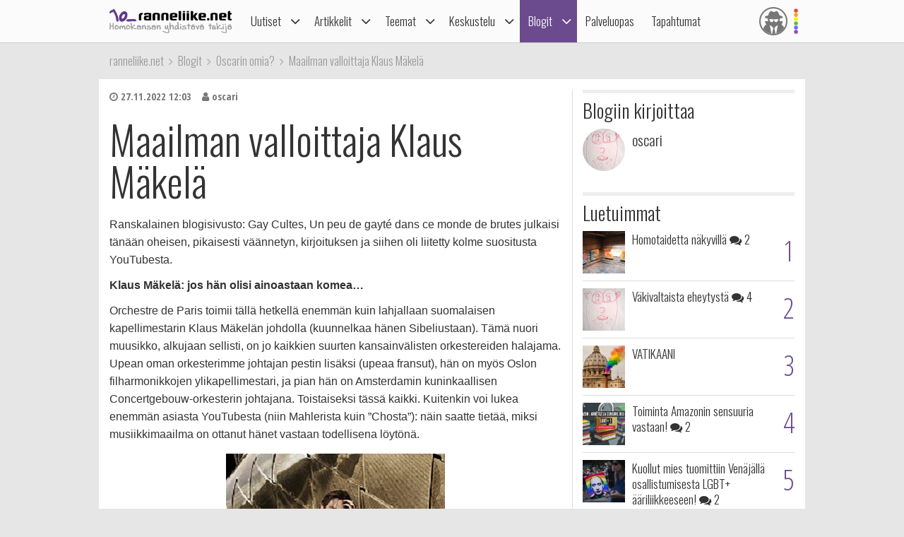

--- FILE ---
content_type: text/html; charset=utf-8
request_url: https://ranneliike.net/blogit/oscarin-omia/maailman+valloittaja+klaus+makela/27859
body_size: 64100
content:
<!DOCTYPE html>

<html lang="fi">

<head>
  <title>Maailman valloittaja Klaus Mäkelä</title>
  <meta charset="utf-8">
  <meta name="robots" content="noarchive, noodp">
  <meta name="viewport" content="width=device-width, initial-scale=1">
  <meta name="author" content="Sateenkaariyhteisöt ry">
  <meta property="og:description" content="Ranskalainen blogisivusto: Gay Cultes, Un peu de gayté dans ce monde de brutes julkaisi tänään oheisen, pikaisesti väännetyn, kirjoituksen ja siihen oli liitetty kolme suositusta YouTubesta. Klaus Mäkelä: jos hän olisi ainoastaan...">
  <meta name="description" content="Ranskalainen blogisivusto: Gay Cultes, Un peu de gayté dans ce monde de brutes julkaisi tänään oheisen, pikaisesti väännetyn, kirjoituksen ja siihen oli liitetty kolme suositusta YouTubesta. Klaus Mäkelä: jos hän olisi ainoastaan...">
  <meta property="og:image" content="https://media.glbt.fi/images/00/01/38/78/2ff327c3e3c9a45dbdf2db9de905dc43.jpeg">
  <meta property="og:title" content="Maailman valloittaja Klaus Mäkelä">
  <meta property="og:type" content="article">
  <meta name="generator" content="JINJO CORE 3.0">
  <link href="https://fonts.googleapis.com/css?family=Oswald:300|Open+Sans+Condensed:300,300italic,700" rel="stylesheet" type="text/css">
  <link href="https://static.glbt.fi/css/ranneliikenet.css?v=20.1223.173701" rel="stylesheet" type="text/css">
<!--[if lt IE 9]>
  <link href="https://static.glbt.fi/css/ie.css" rel="stylesheet" type="text/css">
<![endif]-->
<!--[if IE 7]>
  <link href="https://static.glbt.fi/css/ie7.css" rel="stylesheet" type="text/css">
<![endif]-->
  <link href="https://media.glbt.fi/images/00/01/38/78/2ff327c3e3c9a45dbdf2db9de905dc43.jpeg" rel="image_src">
<!--[if lt IE 9]>
  <script src="//cdnjs.cloudflare.com/ajax/libs/html5shiv/3.7.3/html5shiv.min.js"></script>
<![endif]-->
  <script>

	(function() {
		if ("-ms-user-select" in document.documentElement.style && navigator.userAgent.match(/IEMobile\//)) {
			var msViewportFix = (navigator.userAgent.match(/\/10\.0/)) ? "@-ms-viewport{width:auto!important}" : "";
			var msBodyOverflowFix = "body{overflow:visible!important}";
			var msViewportStyle = document.createElement("style");
			msViewportStyle.appendChild(
				document.createTextNode(msViewportFix + msBodyOverflowFix)
			);
			document.getElementsByTagName("head")[0].appendChild(msViewportStyle);
		}
	})();
	
</script>
</head>

<body>

  <script>

			(function(i,s,o,g,r,a,m){i['GoogleAnalyticsObject']=r;i[r]=i[r]||function(){
			(i[r].q=i[r].q||[]).push(arguments)},i[r].l=1*new Date();a=s.createElement(o),
			m=s.getElementsByTagName(o)[0];a.async=1;a.src=g;m.parentNode.insertBefore(a,m)
			})(window,document,'script','//www.google-analytics.com/analytics.js','ga');

			ga('create', 'UA-1590339-1', 'auto');

			ga('send', 'pageview');
			

		
</script>
<!-- navigation -->

<header>

	<nav id="site-navigation" role="navigation">

		<div id="navigation-wrapper">

			<div id="navbar" class="navbar fixed" role="navigation" data-spy="affix" data-offset-top="15">

				<div class="layout-wrapper">

					<div class="container-fluid rainbow">

						<div class="navbar-header">

							<button class="navbar-toggle">
								<i class="icon icon-bars notification-icon"></i>
								<span class="sr-only">Navigointi</span>
							</button>

							<div class="navbar-brand"><a href="/"><img src="https://static.glbt.fi/template/ranneliike-net.png" alt="ranneliike.net"></a></div>

							<button class="usernav-toggle">
								<div class="user-icon"><i class="icon icon-user-secret"></i></div>
								<span class="sr-only">Käyttäjä</span>
							</button>

						</div>

						<div class="collapse navbar-collapse">

							<div class="navbar-primary">
								<ul class="nav navbar-nav">
  <li class="first"><a href="#" data-toggle="dropdown" class="navi-toggle-dropdown"><i class="icon icon-angle-down icon-lg"></i></a><a href="/uutiset">Uutiset</a>
    <ul class="dropdown-menu">
    <li class="first"><a href="/uutiset/yhteiskunta">Yhteiskunta</a></li>
    <li><a href="/uutiset/viihde-kulttuuri-ja-media">Viihde, kulttuuri ja media</a></li>
    <li><a href="/uutiset/urheilu">Urheilu</a></li>
    <li><a href="/uutiset/pride">Pride</a></li>
    <li><a href="/uutiset/terveys-ja-tutkimus">Terveys ja tutkimus</a></li>
    <li><a href="/uutiset/vapaalla">Vapaalla</a></li>
    <li><a href="/uutiset/yleiset">Yleiset</a></li>
    <li class="last"><a href="/uutiset/sattumat">Sattumat</a></li>
    </ul>
</li>
  <li><a href="#" data-toggle="dropdown" class="navi-toggle-dropdown"><i class="icon icon-angle-down icon-lg"></i></a><a href="/artikkelit">Artikkelit</a>
    <ul class="dropdown-menu">
    <li class="first dropdown-submenu"><a href="/artikkelit/ihmisia-ja-ilmioita">Ihmisiä ja ilmiöitä</a>
      <ul class="dropdown-menu">
      <li class="first"><a href="/hlbtiFAQ">hlbti FAQ</a></li>
      <li><a href="/sanasto">hlbti-sanasto</a></li>
      <li><a href="/teemat/asiasana/Kaapistatulo">Kaappi ja kaapistatulo</a></li>
      <li><a href="/homoFAQ">Homo FAQ</a></li>
      <li><a href="/teemat/1106/sateenkaarilippu">Sateenkaarilippu</a></li>
      <li class="last"><a href="/hlbti-teemapaivat">Hlbti-Teemapäivät</a></li>
      </ul>
</li>
    <li><a href="/artikkelit/tapahtumaraportit">Tapahtumaraportit</a></li>
    <li><a href="/artikkelit/arviot-ja-esittelyt">Arviot ja esittelyt</a></li>
    <li class="last"><a href="/nakokulmat">Näkökulmat</a></li>
    </ul>
</li>
  <li><a href="#" data-toggle="dropdown" class="navi-toggle-dropdown"><i class="icon icon-angle-down icon-lg"></i></a><a href="/teemat">Teemat</a>
    <ul class="dropdown-menu">
    <li class="first"><a href="/teemat/pride-ja-hlbti-vapautusliike">Pride ja hlbti-vapautusliike</a></li>
    <li><a href="/teemat/sahkoinen-hlbti-kirjasto">Sähköinen hlbti-kirjasto</a></li>
    <li class="dropdown-submenu"><a href="/teemat/historia">Historia</a>
      <ul class="dropdown-menu">
      <li class="first"><a href="/tapahtuitanaan">Tapahtui tänään</a></li>
      </ul>
</li>
    <li><a href="/teemat/hiv">Hiv</a></li>
    <li><a href="/teemat/matkailu">Matkailu</a></li>
    <li><a href="/teemat/camillen-ihonhoitovinkit">Camillen ihonhoitovinkit</a></li>
    <li><a href="/teemat/ruoka-ja-juoma">Ruoka ja juoma</a></li>
    <li><a href="/teemat/ooppera">Ooppera</a></li>
    <li class="dropdown-submenu"><a href="/testit">Testit</a>
      <ul class="dropdown-menu">
      <li class="first"><a href="/testit/oletkohomofobikko">Oletko homofobikko?</a></li>
      <li><a href="/testit/heteronoloinen">Heteronoloinen</a></li>
      <li><a href="/testit/dramaqueen">Drama queen -testi</a></li>
      <li><a href="/testit/norttitesti">Nörttitesti</a></li>
      <li><a href="/testit/sateenkaarihistoria">Sateenkaarihistoria-testi</a></li>
      <li><a href="/testit/pridelippu">Tunnetko pride-liput?</a></li>
      <li><a href="/testit/seksuaalinensuuntautuneisuus">Seksuaalinen suuntautuneisuus</a></li>
      <li class="last"><a href="/testit/seksuaalisuus">Seksuaalisen suuntautuneisuuden aste</a></li>
      </ul>
</li>
    <li class="dropdown-submenu"><a href="/teemat/lukunurkka">Lukunurkka</a>
      <ul class="dropdown-menu">
      <li class="first"><a href="/lukunurkka/elamammemiehet">Elämämme miehet</a></li>
      <li class="last"><a href="/teemat/runous">Runous</a></li>
      </ul>
</li>
    <li><a href="/1705">1705</a></li>
    <li class="last"><a href="/homofobia">Homofobia</a></li>
    </ul>
</li>
  <li class="shadow"><a href="#" data-toggle="dropdown" class="navi-toggle-dropdown"><i class="icon icon-angle-down icon-lg"></i></a><a href="/keskustelu">Keskustelu</a>
    <ul class="dropdown-menu">
    <li class="first"><a href="/keskustelu/yhteiskunta-ja-politiikka">Yhteiskunta ja politiikka</a></li>
    <li><a href="/keskustelu/viihde-musiikki-ja-kulttuuri">Viihde, musiikki & kulttuuri</a></li>
    <li><a href="/keskustelu/oma-elama">Oma elämä</a></li>
    <li><a href="/keskustelu/usko-uskonnot-ja-maailmankatsomukset">Usko, uskonnot, maailmankatsomukset</a></li>
    <li><a href="/keskustelu/minne-menna-mita-tehda">Minne mennä, mitä tehdä?</a></li>
    <li><a href="/keskustelu/naiset">Naiset</a></li>
    <li><a href="/keskustelu/sekalaista">Sekalaista</a></li>
    <li><a href="/keskustelu/diskussion-pa-svenska">Diskussion på svenska</a></li>
    <li><a href="/keskustelu/discussion-in-english">Discussion in English</a></li>
    <li class="last"><a href="/keskustelu/sivustot-ja-yllapito">Sivustot & ylläpito</a></li>
    </ul>
</li>
  <li class="active"><a href="#" data-toggle="dropdown" class="navi-toggle-dropdown"><i class="icon icon-angle-down icon-lg"></i></a><a href="/blogit">Blogit</a>
    <ul class="dropdown-menu">
    <li class="first"><a href="/blogit/oma">Oma blogi</a></li>
    <li><a href="/blogit/hallinta">Muokkaa kirjoituksiasi</a></li>
    <li><a href="/blogit/hallinta/lisaa">Lisää kirjoitus</a></li>
    <li><a href="/blogit/lista">Blogilista</a></li>
    <li><a href="/blogit/sateenkaariluuppi">Sateenkaariluuppi</a></li>
    <li><a href="/blogit/homosattumuksia">Homosattumuksia</a></li>
    <li class="last"><a href="/blogit/ranneliike">Toimituksen blogi</a></li>
    </ul>
</li>
  <li><a href="/palveluopas">Palveluopas</a></li>
  <li class="last"><a href="/tapahtumakalenteri">Tapahtumat</a></li>
</ul>

							</div>

							<div class="navbar-user">
								<ul class="nav navbar-nav navbar-icons hidden-xs hidden-sm"><li><a data-toggle="dropdown" data-target="#" href="/profiili" class="dropdown"><div class="user-icon"><i class="icon icon-user-secret"></i></div></a><ul class="dropdown-menu dropdown-menu-custom dropdown-menu-right" role="menu"><li class="user-icon"><i class="icon icon-user-secret"></i></li><li class="username"><em>Anonyymi</em></li><li class="settings"><a class="login-to-use" data-description="false" data-return-url="/blogit/oscarin-omia/maailman+valloittaja+klaus+makela/27859" href="/tili/kirjaudu/L2Jsb2dpdC9vc2NhcmluLW9taWEvbWFhaWxtYW4rdmFsbG9pdHRhamEra2xhdXMrbWFrZWxhLzI3ODU5""><i class="icon icon-sign-in icon-fw"></i>Kirjaudu sisään</a></li><li class="divider" role="separator"></li><li><a href="/tili/luo-tunnus"><i class="icon icon-user-plus"></i> Luo tunnus</a></li></ul></li></ul>
							</div>

						</div>

					</div>

				</div>

				

			</div>

			<div class="navmenu navigation offcanvas fixed"><div class="navigation-content">
				<ul class="nav navbar-nav">
  <li class="first"><a href="#" data-toggle="dropdown" class="navi-toggle-dropdown"><i class="icon icon-angle-down icon-lg"></i></a><a href="/uutiset">Uutiset</a>
    <ul class="dropdown-menu">
    <li class="first"><a href="/uutiset/yhteiskunta">Yhteiskunta</a></li>
    <li><a href="/uutiset/viihde-kulttuuri-ja-media">Viihde, kulttuuri ja media</a></li>
    <li><a href="/uutiset/urheilu">Urheilu</a></li>
    <li><a href="/uutiset/pride">Pride</a></li>
    <li><a href="/uutiset/terveys-ja-tutkimus">Terveys ja tutkimus</a></li>
    <li><a href="/uutiset/vapaalla">Vapaalla</a></li>
    <li><a href="/uutiset/yleiset">Yleiset</a></li>
    <li class="last"><a href="/uutiset/sattumat">Sattumat</a></li>
    </ul>
</li>
  <li><a href="#" data-toggle="dropdown" class="navi-toggle-dropdown"><i class="icon icon-angle-down icon-lg"></i></a><a href="/artikkelit">Artikkelit</a>
    <ul class="dropdown-menu">
    <li class="first dropdown-submenu"><a href="/artikkelit/ihmisia-ja-ilmioita">Ihmisiä ja ilmiöitä</a>
      <ul class="dropdown-menu">
      <li class="first"><a href="/hlbtiFAQ">hlbti FAQ</a></li>
      <li><a href="/sanasto">hlbti-sanasto</a></li>
      <li><a href="/teemat/asiasana/Kaapistatulo">Kaappi ja kaapistatulo</a></li>
      <li><a href="/homoFAQ">Homo FAQ</a></li>
      <li><a href="/teemat/1106/sateenkaarilippu">Sateenkaarilippu</a></li>
      <li class="last"><a href="/hlbti-teemapaivat">Hlbti-Teemapäivät</a></li>
      </ul>
</li>
    <li><a href="/artikkelit/tapahtumaraportit">Tapahtumaraportit</a></li>
    <li><a href="/artikkelit/arviot-ja-esittelyt">Arviot ja esittelyt</a></li>
    <li class="last"><a href="/nakokulmat">Näkökulmat</a></li>
    </ul>
</li>
  <li><a href="#" data-toggle="dropdown" class="navi-toggle-dropdown"><i class="icon icon-angle-down icon-lg"></i></a><a href="/teemat">Teemat</a>
    <ul class="dropdown-menu">
    <li class="first"><a href="/teemat/pride-ja-hlbti-vapautusliike">Pride ja hlbti-vapautusliike</a></li>
    <li><a href="/teemat/sahkoinen-hlbti-kirjasto">Sähköinen hlbti-kirjasto</a></li>
    <li class="dropdown-submenu"><a href="/teemat/historia">Historia</a>
      <ul class="dropdown-menu">
      <li class="first"><a href="/tapahtuitanaan">Tapahtui tänään</a></li>
      </ul>
</li>
    <li><a href="/teemat/hiv">Hiv</a></li>
    <li><a href="/teemat/matkailu">Matkailu</a></li>
    <li><a href="/teemat/camillen-ihonhoitovinkit">Camillen ihonhoitovinkit</a></li>
    <li><a href="/teemat/ruoka-ja-juoma">Ruoka ja juoma</a></li>
    <li><a href="/teemat/ooppera">Ooppera</a></li>
    <li class="dropdown-submenu"><a href="/testit">Testit</a>
      <ul class="dropdown-menu">
      <li class="first"><a href="/testit/oletkohomofobikko">Oletko homofobikko?</a></li>
      <li><a href="/testit/heteronoloinen">Heteronoloinen</a></li>
      <li><a href="/testit/dramaqueen">Drama queen -testi</a></li>
      <li><a href="/testit/norttitesti">Nörttitesti</a></li>
      <li><a href="/testit/sateenkaarihistoria">Sateenkaarihistoria-testi</a></li>
      <li><a href="/testit/pridelippu">Tunnetko pride-liput?</a></li>
      <li><a href="/testit/seksuaalinensuuntautuneisuus">Seksuaalinen suuntautuneisuus</a></li>
      <li class="last"><a href="/testit/seksuaalisuus">Seksuaalisen suuntautuneisuuden aste</a></li>
      </ul>
</li>
    <li class="dropdown-submenu"><a href="/teemat/lukunurkka">Lukunurkka</a>
      <ul class="dropdown-menu">
      <li class="first"><a href="/lukunurkka/elamammemiehet">Elämämme miehet</a></li>
      <li class="last"><a href="/teemat/runous">Runous</a></li>
      </ul>
</li>
    <li><a href="/1705">1705</a></li>
    <li class="last"><a href="/homofobia">Homofobia</a></li>
    </ul>
</li>
  <li class="shadow"><a href="#" data-toggle="dropdown" class="navi-toggle-dropdown"><i class="icon icon-angle-down icon-lg"></i></a><a href="/keskustelu">Keskustelu</a>
    <ul class="dropdown-menu">
    <li class="first"><a href="/keskustelu/yhteiskunta-ja-politiikka">Yhteiskunta ja politiikka</a></li>
    <li><a href="/keskustelu/viihde-musiikki-ja-kulttuuri">Viihde, musiikki & kulttuuri</a></li>
    <li><a href="/keskustelu/oma-elama">Oma elämä</a></li>
    <li><a href="/keskustelu/usko-uskonnot-ja-maailmankatsomukset">Usko, uskonnot, maailmankatsomukset</a></li>
    <li><a href="/keskustelu/minne-menna-mita-tehda">Minne mennä, mitä tehdä?</a></li>
    <li><a href="/keskustelu/naiset">Naiset</a></li>
    <li><a href="/keskustelu/sekalaista">Sekalaista</a></li>
    <li><a href="/keskustelu/diskussion-pa-svenska">Diskussion på svenska</a></li>
    <li><a href="/keskustelu/discussion-in-english">Discussion in English</a></li>
    <li class="last"><a href="/keskustelu/sivustot-ja-yllapito">Sivustot & ylläpito</a></li>
    </ul>
</li>
  <li class="active"><a href="#" data-toggle="dropdown" class="navi-toggle-dropdown"><i class="icon icon-angle-down icon-lg"></i></a><a href="/blogit">Blogit</a>
    <ul class="dropdown-menu">
    <li class="first"><a href="/blogit/oma">Oma blogi</a></li>
    <li><a href="/blogit/hallinta">Muokkaa kirjoituksiasi</a></li>
    <li><a href="/blogit/hallinta/lisaa">Lisää kirjoitus</a></li>
    <li><a href="/blogit/lista">Blogilista</a></li>
    <li><a href="/blogit/sateenkaariluuppi">Sateenkaariluuppi</a></li>
    <li><a href="/blogit/homosattumuksia">Homosattumuksia</a></li>
    <li class="last"><a href="/blogit/ranneliike">Toimituksen blogi</a></li>
    </ul>
</li>
  <li><a href="/palveluopas">Palveluopas</a></li>
  <li class="last"><a href="/tapahtumakalenteri">Tapahtumat</a></li>
</ul>

				<div id="some">
					<a href="https://www.facebook.com/ranneliike.net"><i class="icon icon-facebook-square icon-2x"></i></a>
					<a href="https://twitter.com/RanneliikeNet"><i class="icon icon-twitter icon-2x"></i></a>
					<a href="https://instagram.com/ranneliikenet"><i class="icon icon-instagram icon-2x"></i></a>
				</div>
			</div></div>

			<div class="navmenu usermenu offcanvas fixed"><div class="usermenu-content">
				<div class="row"><div class="col-xs-12 col-sm-12 alert-login"><div class="padding-10"><div id="form_alertlogin_container" ><form action="/tili/kirjaudu/L2Jsb2dpdC9vc2NhcmluLW9taWEvbWFhaWxtYW4rdmFsbG9pdHRhamEra2xhdXMrbWFrZWxhLzI3ODU5" method="post" id="form_alertlogin" role="form">
<div id="alertlogin_username_container" class="form-group width-full"><input type="text" id="alertlogin_username" name="login_username" value="" maxlength="50" placeholder="Sähköposti tai nimimerkki" class="form-control"></div>
<div id="alertlogin_password_container" class="form-group width-full"><input type="password" id="alertlogin_password" name="login_password" value="" placeholder="Salasana" class="form-control"></div>
<div id="alertlogin_permanent_container" class="form-group "><label for="alertlogin_permanent_yes" class="checkbox"><input type="checkbox" id="alertlogin_permanent_yes" name="login_permanent[]" value="yes" autocomplete="off"> Muista minut</label> </div>
<div id="alertlogin_save_container" class="form-group margin-bottom-5"><input class="btn btn-primary width-100p" type="submit" id="alertlogin_save" name="login_save" value="Kirjaudu sisään"></div>
<div style="display:none"><span>Jätä tyhjäksi</span><input type="text" id="alertlogin_fake" name="login_fake" value="" /></div><input type="hidden" name="login_expire" value="1768802391" /><input type="hidden" name="login_hash" value="ba334207c9dbb27ad94c1b8827f98daa" /></form></div>
<div class="margin-top-15 text-center"><a href="/tili/salasana" class="black">Unohtuiko salasana?</a></div></div></div><div class="col-xs-12 alert-register"><p class="margin-top-20 align-center">Ei vielä tunnusta? <a href="/tili/luo-tunnus/L2Jsb2dpdC9vc2NhcmluLW9taWEvbWFhaWxtYW4rdmFsbG9pdHRhamEra2xhdXMrbWFrZWxhLzI3ODU5">Liity nyt!</a></p></div></div>
			</div></div>

		</div>

	</nav>

</header>

<!-- content area -->

<div id="wallpaper" class="enabled">

	<div id="ad-top" class="ad"><div id="ad-top-desktop" class="hidden-xs hidden-sm"></div>
</div>

	<nav id="breadcrumb" class="layout-wrapper"><ol id="quicknavi" class="breadcrumb" itemscope itemtype="http://schema.org/BreadcrumbList"><li itemprop="itemListElement" itemscope itemtype="http://schema.org/ListItem"><a itemprop="item" href="/"><span itemprop="name">ranneliike.net</span></a><meta itemprop="position" content="1"></li><li itemprop="itemListElement" itemscope itemtype="http://schema.org/ListItem"><a itemprop="item" href="/blogit"><span itemprop="name">Blogit</span></a><meta itemprop="position" content="2"></li><li itemprop="itemListElement" itemscope itemtype="http://schema.org/ListItem"><a itemprop="item" href="/blogit/oscarin-omia"><span itemprop="name">Oscarin omia?</span></a><meta itemprop="position" content="3"></li><li itemprop="itemListElement" itemscope itemtype="http://schema.org/ListItem"><a itemprop="item" href=""><span itemprop="name">Maailman valloittaja Klaus Mäkelä</span></a><meta itemprop="position" content="4"></li></ol></nav>

	<div class="layout-wrapper">

		

		<div id="content-bg-wrapper">

			

			<div id="content-bg">
<div id="content"><article class="blog-entry"><header><ul class="meta margin-bottom-20"><li><time datetime="2022-11-27 12:03:19" class="time"><i class="icon icon-clock-o"></i> 27.11.2022 12:03</time></li><li><i class="icon icon-user"></i> oscari</li></ul></header><h1>Maailman valloittaja Klaus Mäkelä</h1><div class="body-text"><p>Ranskalainen blogisivusto: Gay Cultes, Un peu de gayt&eacute; dans ce monde de brutes julkaisi t&auml;n&auml;&auml;n oheisen, pikaisesti v&auml;&auml;nnetyn, kirjoituksen ja siihen oli liitetty kolme suositusta YouTubesta.</p>
<p><strong>Klaus M&auml;kel&auml;: jos h&auml;n olisi ainoastaan komea&hellip;</strong></p>
<p>Orchestre de Paris toimii t&auml;ll&auml; hetkell&auml; enemm&auml;n kuin lahjallaan suomalaisen kapellimestarin Klaus M&auml;kel&auml;n johdolla (kuunnelkaa h&auml;nen Sibeliustaan). T&auml;m&auml; nuori muusikko, alkujaan sellisti, on jo kaikkien suurten kansainv&auml;listen orkestereiden halajama. Upean oman orkesterimme johtajan pestin lis&auml;ksi (upeaa fransut), h&auml;n on my&ouml;s Oslon filharmonikkojen ylikapellimestari, ja pian h&auml;n on Amsterdamin kuninkaallisen Concertgebouw-orkesterin johtajana. Toistaiseksi t&auml;ss&auml; kaikki. Kuitenkin voi lukea enemm&auml;n asiasta YouTubesta (niin Mahlerista kuin &rdquo;Chosta&rdquo;): n&auml;in saatte tiet&auml;&auml;, miksi musiikkimaailma on ottanut h&auml;net vastaan todellisena l&ouml;yt&ouml;n&auml;.</p>
<figure class="image" style="width: 310px; max-width: 100%;"><img src="https://media.glbt.fi/images/00/01/38/78/a4c846d011f5f05b56eeed78255ee389.jpeg" alt="" ></figure>
<p>Alempana on hyvin inspiroiva Ravelin Pavane. Pariisin Filharmonian konsertissa M&auml;kel&auml; laski puikkonsa liitty&auml;kseen Gauthier Capucon kanssa ylim&auml;&auml;r&auml;iseen esitykseen, joka hurmasi Pierre Boulez-salin yleis&ouml;n. 26-vuotiaana M&auml;kel&auml; ei ole ainoastaan komea ja sympaattinen: olemme saaneet h&auml;ness&auml; suuren taitelijan.</p>
<p>Voitte lukea t&auml;ll&auml; hetkell&auml;. K. M&auml;kel&auml;n haastattelun T&egrave;l&egrave;rama-lehdest&auml; n:o 3802 (26. marraskuuta ja 2. joulukuuta)</p>
<figure class="youtube"><div><iframe width="640" height="360" src="https://www.youtube.com/embed/LouYxRdnXVM?rel=0" frameborder="0" allowfullscreen></iframe></div><figcaption><a href="https://youtu.be/LouYxRdnXVM">https://youtu.be/LouYxRdnXVM</a></figcaption></figure><br />
<figure class="youtube"><div><iframe width="640" height="360" src="https://www.youtube.com/embed/Fkp9scT0eZ8?rel=0" frameborder="0" allowfullscreen></iframe></div><figcaption><a href="https://youtu.be/Fkp9scT0eZ8">https://youtu.be/Fkp9scT0eZ8</a></figcaption></figure><br />
<figure class="youtube"><div><iframe width="640" height="360" src="https://www.youtube.com/embed/10U4kKALvwM?rel=0" frameborder="0" allowfullscreen></iframe></div><figcaption><a href="https://youtu.be/10U4kKALvwM">https://youtu.be/10U4kKALvwM</a></figcaption></figure>
</div><div class="shares text-center"><a href="https://www.facebook.com/sharer/sharer.php?u=https%3A%2F%2Franneliike.net%2Fblogit%2Foscarin-omia%2Fmaailman%2Bvalloittaja%2Bklaus%2Bmakela%2F27859" target="_blank" class="btn btn-facebook btn-default share addthis_button_facebook" data-service="Facebook"><i class="icon icon-facebook-square icon-lg"></i> <span>Facebook</span></a><a href="https://twitter.com/intent/tweet?url=https%3A%2F%2Franneliike.net%2Fblogit%2Foscarin-omia%2Fmaailman%2Bvalloittaja%2Bklaus%2Bmakela%2F27859&amp;text=Maailman+valloittaja+Klaus+M%C3%A4kel%C3%A4+%7C+Oscarin+omia%3F" target="_blank" class="btn btn-twitter btn-default share addthis_button_twitter" data-service="Twitter"><i class="icon icon-twitter-square icon-lg"></i> <span>Twitter</span></a><a href="whatsapp://send?text=Maailman+valloittaja+Klaus+M%C3%A4kel%C3%A4+%7C+Oscarin+omia%3F+https%3A%2F%2Franneliike.net%2Fblogit%2Foscarin-omia%2Fmaailman%2Bvalloittaja%2Bklaus%2Bmakela%2F27859" target="_blank" class="btn btn-whatsapp btn-default share addthis_button_whatsapp" data-service="Whatsapp"><i class="icon icon-whatsapp icon-lg"></i> <span>Whatsapp</span></a></div><div class="blog-prev-next clearfix"><a href="/blogit/oscarin-omia/ranskan+ensimmainen+lgbt-oikeuksien+suurlahettilas/27856" class="prev"><i class="icon icon-angle-left"></i><img src="https://media.glbt.fi/images/00/01/38/70/3e8119070a0e736314ec2bad33bfbfd4.jpeg" alt=""><span class="direction">Edellinen kirjoitus</span><div class="title">Ranskan ensimmäinen LGBT+ -oikeuksien suurlähettiläs</div></a><a href="/blogit/oscarin-omia/naisten+vai+miesten+mies/27860" class="next"><i class="icon icon-angle-right"></i><img src="https://media.glbt.fi/images/00/01/38/80/bf83f35f0c7692315d34bfaaad75703b.jpeg" alt=""><span class="direction">Seuraava kirjoitus</span><div class="title">Naisten vai miesten mies?</div></a></div></article><div id="ad-content" class="ad"><div id="ad-content-mobile" class="hidden-md hidden-lg"></div>
<div id="ad-content-desktop" class="hidden-xs hidden-sm"></div>
</div><section><div id="comments"><meta itemprop="interactionCount" content="UserComments:1"><h2><i class="icon icon-comments"></i> <span class="count">1</span> kommentti</h2><article class="comment" id="comment_33359"><img src="https://media.glbt.fi/images/default/thumbnail.png" alt=""><div class="text"><h3>oliviakate</h3><p class="time"><i class="icon icon-clock-o"></i> 15.1.2024 11:42</p><p>Sunt Olivia, vă rog să mă contactați, am ceva de discutat cu dvs. prin e-mailul meu pentru o comunicare ușoară (emersonolivia340@gmail.com)</p>
</div></article></div><div class="margin-top-20 alert-login-highlighted"><h2 id="message">Kommentoi kirjoitusta</h2><p class="size-16 margin-bottom-25 margin-top-20">Kirjaudu sisään voidaksesi kommentoida kirjoitusta.</p><div class="row"><div class="col-xs-12 alert-login align-center"><a href="/tili/kirjaudu" class="btn btn-lg btn-primary login-to-use" data-description="false" data-return-url="/blogit/oscarin-omia/maailman+valloittaja+klaus+makela/27859" ><i class="icon icon-sign-in icon-lg"></i> Kirjaudu sisään</a></div><div class="col-xs-12 align-center">Ei vielä tunnusta? <a href="/tili/luo-tunnus/">Liity nyt!</a></div></div></div></section></div>

<aside class="sidebar" id="sidebar"><div id="ad-sidebar" class="ad"><div id="ad-sidebar" class="hidden-md hidden-lg"></div>
</div><div id="ad-button-1" class="ad"><div id="ad-button-1" class="hidden-md hidden-lg"></div>
</div><div id="ad-button-2" class="ad"><div id="ad-button-2" class="hidden-md hidden-lg"></div>
</div><div id="ad-button-3" class="ad"><div id="ad-button-3" class="hidden-md hidden-lg"></div>
</div><div id="ad-button-4" class="ad"><div id="ad-button-4" class="hidden-md hidden-lg"></div>
</div><div id="ad-button-5" class="ad"><div id="ad-button-5" class="hidden-md hidden-lg"></div>
</div><section class="blog-authors"><h2>Blogiin kirjoittaa</h2><ul class="list list-authors"><li><img src="https://media.glbt.fi/images/00/01/36/51/2a5ac5fe822529db74e2aeb84f377434.png" alt="" class="image circle"><div class="list-item-body"><h3>oscari</h3></div></li></ul></section><h2>Luetuimmat</h2><section class="blog-top"><ol class="list"><li><span class="order"></span><a href="/blogit/oscarin-omia/homotaidetta+nakyvilla/27918" class="image"><img src="https://media.glbt.fi/images/00/01/41/27/489791d5b3dd523f3b821adaad1ae187.jpeg"  alt="Homotaidetta näkyvillä"></a><div class="list-item-body"><h3><a href="/blogit/oscarin-omia/homotaidetta+nakyvilla/27918">Homotaidetta <span class="nowrap">n&auml;kyvill&auml; <span class="comments"><i class="icon icon-comments"></i>&nbsp;2</span></span></a></h3><a href="/blogit/oscarin-omia/homotaidetta+nakyvilla/27918"><p class="description">Oscarin omia?</p></a></div></li><li><span class="order"></span><a href="/blogit/oscarin-omia/vakivaltaista+eheytysta/27919" class="image"><img src="https://media.glbt.fi/images/00/01/36/51/cd53c7913580f6926ecbf2a6c00977f7.png"  alt="Väkivaltaista eheytystä"></a><div class="list-item-body"><h3><a href="/blogit/oscarin-omia/vakivaltaista+eheytysta/27919">V&auml;kivaltaista <span class="nowrap">eheytyst&auml; <span class="comments"><i class="icon icon-comments"></i>&nbsp;4</span></span></a></h3><a href="/blogit/oscarin-omia/vakivaltaista+eheytysta/27919"><p class="description">Oscarin omia?</p></a></div></li><li><span class="order"></span><a href="/blogit/oscarin-omia/vatikaani/27923" class="image"><img src="https://media.glbt.fi/images/00/01/41/37/8b8f6d62030e93d181f59240cff23ebb.jpeg"  alt="VATIKAANI"></a><div class="list-item-body"><h3><a href="/blogit/oscarin-omia/vatikaani/27923">VATIKAANI</a></h3><a href="/blogit/oscarin-omia/vatikaani/27923"><p class="description">Oscarin omia?</p></a></div></li><li><span class="order"></span><a href="/blogit/oscarin-omia/toiminta+amazonin+sensuuria+vastaan/27922" class="image"><img src="https://media.glbt.fi/images/00/01/41/33/29dd35e5b32978a2bdf4b00f38811eb0.jpeg"  alt="Toiminta Amazonin sensuuria vastaan!"></a><div class="list-item-body"><h3><a href="/blogit/oscarin-omia/toiminta+amazonin+sensuuria+vastaan/27922">Toiminta Amazonin sensuuria <span class="nowrap">vastaan! <span class="comments"><i class="icon icon-comments"></i>&nbsp;2</span></span></a></h3><a href="/blogit/oscarin-omia/toiminta+amazonin+sensuuria+vastaan/27922"><p class="description">Oscarin omia?</p></a></div></li><li><span class="order"></span><a href="/blogit/oscarin-omia/kuollut+mies+tuomittiin+venajalla+osallistumisesta+lgbt+aariliikkeeseen/27926" class="image"><img src="https://media.glbt.fi/images/00/01/42/43/1025ae06422ec350a3fa298f59ecd4a0.jpeg"  alt="Kuollut mies tuomittiin Venäjällä osallistumisesta LGBT+ ääriliikkeeseen!"></a><div class="list-item-body"><h3><a href="/blogit/oscarin-omia/kuollut+mies+tuomittiin+venajalla+osallistumisesta+lgbt+aariliikkeeseen/27926">Kuollut mies tuomittiin Ven&auml;j&auml;ll&auml; osallistumisesta LGBT+ <span class="nowrap">&auml;&auml;riliikkeeseen! <span class="comments"><i class="icon icon-comments"></i>&nbsp;2</span></span></a></h3><a href="/blogit/oscarin-omia/kuollut+mies+tuomittiin+venajalla+osallistumisesta+lgbt+aariliikkeeseen/27926"><p class="description">Oscarin omia?</p></a></div></li></ol></section><section class="blog-archive"><h2>Arkisto</h2><div id="accordion1" class="accordion panel-group"><div class="panel"><div class="panel-heading"><a data-toggle="collapse" data-parent="#accordion1" href="#collapse1-1"><h3>2025</h3></a></div><div id="collapse1-1" class="panel-collapse collapse in"><div class="panel-body"><ul class="blog-archive margin-left-20"><li><a class="url" href="/blogit/oscarin-omia/2025-11">Marraskuu 2025</a></li><li><a class="url" href="/blogit/oscarin-omia/2025-5">Toukokuu 2025</a></li><li><a class="url" href="/blogit/oscarin-omia/2025-4">Huhtikuu 2025</a></li><li><a class="url" href="/blogit/oscarin-omia/2025-3">Maaliskuu 2025</a></li><li><a class="url" href="/blogit/oscarin-omia/2025-2">Helmikuu 2025</a></li></ul></div></div></div><div class="panel"><div class="panel-heading"><a data-toggle="collapse" data-parent="#accordion1" href="#collapse1-2"><h3>2024</h3></a></div><div id="collapse1-2" class="panel-collapse collapse"><div class="panel-body"><ul class="blog-archive margin-left-20"><li><a class="url" href="/blogit/oscarin-omia/2024-8">Elokuu 2024</a></li><li><a class="url" href="/blogit/oscarin-omia/2024-7">Heinäkuu 2024</a></li><li><a class="url" href="/blogit/oscarin-omia/2024-6">Kesäkuu 2024</a></li><li><a class="url" href="/blogit/oscarin-omia/2024-4">Huhtikuu 2024</a></li><li><a class="url" href="/blogit/oscarin-omia/2024-3">Maaliskuu 2024</a></li><li><a class="url" href="/blogit/oscarin-omia/2024-1">Tammikuu 2024</a></li></ul></div></div></div><div class="panel"><div class="panel-heading"><a data-toggle="collapse" data-parent="#accordion1" href="#collapse1-3"><h3>2023</h3></a></div><div id="collapse1-3" class="panel-collapse collapse"><div class="panel-body"><ul class="blog-archive margin-left-20"><li><a class="url" href="/blogit/oscarin-omia/2023-11">Marraskuu 2023</a></li><li><a class="url" href="/blogit/oscarin-omia/2023-7">Heinäkuu 2023</a></li><li><a class="url" href="/blogit/oscarin-omia/2023-3">Maaliskuu 2023</a></li><li><a class="url" href="/blogit/oscarin-omia/2023-2">Helmikuu 2023</a></li><li><a class="url" href="/blogit/oscarin-omia/2023-1">Tammikuu 2023</a></li></ul></div></div></div><div class="panel"><div class="panel-heading"><a data-toggle="collapse" data-parent="#accordion1" href="#collapse1-4"><h3>2022</h3></a></div><div id="collapse1-4" class="panel-collapse collapse"><div class="panel-body"><ul class="blog-archive margin-left-20"><li><a class="url" href="/blogit/oscarin-omia/2022-12">Joulukuu 2022</a></li><li><a class="url" href="/blogit/oscarin-omia/2022-11">Marraskuu 2022</a></li><li><a class="url" href="/blogit/oscarin-omia/2022-10">Lokakuu 2022</a></li><li><a class="url" href="/blogit/oscarin-omia/2022-8">Elokuu 2022</a></li><li><a class="url" href="/blogit/oscarin-omia/2022-5">Toukokuu 2022</a></li><li><a class="url" href="/blogit/oscarin-omia/2022-4">Huhtikuu 2022</a></li><li><a class="url" href="/blogit/oscarin-omia/2022-3">Maaliskuu 2022</a></li><li><a class="url" href="/blogit/oscarin-omia/2022-1">Tammikuu 2022</a></li></ul></div></div></div><div class="panel"><div class="panel-heading"><a data-toggle="collapse" data-parent="#accordion1" href="#collapse1-5"><h3>2021</h3></a></div><div id="collapse1-5" class="panel-collapse collapse"><div class="panel-body"><ul class="blog-archive margin-left-20"><li><a class="url" href="/blogit/oscarin-omia/2021-12">Joulukuu 2021</a></li><li><a class="url" href="/blogit/oscarin-omia/2021-10">Lokakuu 2021</a></li><li><a class="url" href="/blogit/oscarin-omia/2021-9">Syyskuu 2021</a></li><li><a class="url" href="/blogit/oscarin-omia/2021-8">Elokuu 2021</a></li><li><a class="url" href="/blogit/oscarin-omia/2021-7">Heinäkuu 2021</a></li><li><a class="url" href="/blogit/oscarin-omia/2021-6">Kesäkuu 2021</a></li><li><a class="url" href="/blogit/oscarin-omia/2021-5">Toukokuu 2021</a></li><li><a class="url" href="/blogit/oscarin-omia/2021-3">Maaliskuu 2021</a></li><li><a class="url" href="/blogit/oscarin-omia/2021-2">Helmikuu 2021</a></li><li><a class="url" href="/blogit/oscarin-omia/2021-1">Tammikuu 2021</a></li></ul></div></div></div><div class="panel"><div class="panel-heading"><a data-toggle="collapse" data-parent="#accordion1" href="#collapse1-6"><h3>2020</h3></a></div><div id="collapse1-6" class="panel-collapse collapse"><div class="panel-body"><ul class="blog-archive margin-left-20"><li><a class="url" href="/blogit/oscarin-omia/2020-12">Joulukuu 2020</a></li><li><a class="url" href="/blogit/oscarin-omia/2020-11">Marraskuu 2020</a></li><li><a class="url" href="/blogit/oscarin-omia/2020-10">Lokakuu 2020</a></li><li><a class="url" href="/blogit/oscarin-omia/2020-9">Syyskuu 2020</a></li><li><a class="url" href="/blogit/oscarin-omia/2020-8">Elokuu 2020</a></li><li><a class="url" href="/blogit/oscarin-omia/2020-7">Heinäkuu 2020</a></li><li><a class="url" href="/blogit/oscarin-omia/2020-6">Kesäkuu 2020</a></li><li><a class="url" href="/blogit/oscarin-omia/2020-5">Toukokuu 2020</a></li><li><a class="url" href="/blogit/oscarin-omia/2020-4">Huhtikuu 2020</a></li><li><a class="url" href="/blogit/oscarin-omia/2020-3">Maaliskuu 2020</a></li><li><a class="url" href="/blogit/oscarin-omia/2020-2">Helmikuu 2020</a></li><li><a class="url" href="/blogit/oscarin-omia/2020-1">Tammikuu 2020</a></li></ul></div></div></div><div class="panel"><div class="panel-heading"><a data-toggle="collapse" data-parent="#accordion1" href="#collapse1-7"><h3>2019</h3></a></div><div id="collapse1-7" class="panel-collapse collapse"><div class="panel-body"><ul class="blog-archive margin-left-20"><li><a class="url" href="/blogit/oscarin-omia/2019-11">Marraskuu 2019</a></li><li><a class="url" href="/blogit/oscarin-omia/2019-9">Syyskuu 2019</a></li><li><a class="url" href="/blogit/oscarin-omia/2019-8">Elokuu 2019</a></li><li><a class="url" href="/blogit/oscarin-omia/2019-7">Heinäkuu 2019</a></li><li><a class="url" href="/blogit/oscarin-omia/2019-6">Kesäkuu 2019</a></li><li><a class="url" href="/blogit/oscarin-omia/2019-5">Toukokuu 2019</a></li><li><a class="url" href="/blogit/oscarin-omia/2019-4">Huhtikuu 2019</a></li></ul></div></div></div><div class="panel"><div class="panel-heading"><a data-toggle="collapse" data-parent="#accordion1" href="#collapse1-8"><h3>2018</h3></a></div><div id="collapse1-8" class="panel-collapse collapse"><div class="panel-body"><ul class="blog-archive margin-left-20"><li><a class="url" href="/blogit/oscarin-omia/2018-12">Joulukuu 2018</a></li><li><a class="url" href="/blogit/oscarin-omia/2018-10">Lokakuu 2018</a></li><li><a class="url" href="/blogit/oscarin-omia/2018-9">Syyskuu 2018</a></li><li><a class="url" href="/blogit/oscarin-omia/2018-8">Elokuu 2018</a></li><li><a class="url" href="/blogit/oscarin-omia/2018-7">Heinäkuu 2018</a></li><li><a class="url" href="/blogit/oscarin-omia/2018-6">Kesäkuu 2018</a></li><li><a class="url" href="/blogit/oscarin-omia/2018-5">Toukokuu 2018</a></li><li><a class="url" href="/blogit/oscarin-omia/2018-4">Huhtikuu 2018</a></li><li><a class="url" href="/blogit/oscarin-omia/2018-3">Maaliskuu 2018</a></li></ul></div></div></div><div class="panel"><div class="panel-heading"><a data-toggle="collapse" data-parent="#accordion1" href="#collapse1-9"><h3>2016</h3></a></div><div id="collapse1-9" class="panel-collapse collapse"><div class="panel-body"><ul class="blog-archive margin-left-20"><li><a class="url" href="/blogit/oscarin-omia/2016-10">Lokakuu 2016</a></li><li><a class="url" href="/blogit/oscarin-omia/2016-2">Helmikuu 2016</a></li></ul></div></div></div><div class="panel"><div class="panel-heading"><a data-toggle="collapse" data-parent="#accordion1" href="#collapse1-10"><h3>2015</h3></a></div><div id="collapse1-10" class="panel-collapse collapse"><div class="panel-body"><ul class="blog-archive margin-left-20"><li><a class="url" href="/blogit/oscarin-omia/2015-5">Toukokuu 2015</a></li><li><a class="url" href="/blogit/oscarin-omia/2015-1">Tammikuu 2015</a></li></ul></div></div></div><div class="panel"><div class="panel-heading"><a data-toggle="collapse" data-parent="#accordion1" href="#collapse1-11"><h3>2014</h3></a></div><div id="collapse1-11" class="panel-collapse collapse"><div class="panel-body"><ul class="blog-archive margin-left-20"><li><a class="url" href="/blogit/oscarin-omia/2014-2">Helmikuu 2014</a></li><li><a class="url" href="/blogit/oscarin-omia/2014-1">Tammikuu 2014</a></li></ul></div></div></div><div class="panel"><div class="panel-heading"><a data-toggle="collapse" data-parent="#accordion1" href="#collapse1-12"><h3>2013</h3></a></div><div id="collapse1-12" class="panel-collapse collapse"><div class="panel-body"><ul class="blog-archive margin-left-20"><li><a class="url" href="/blogit/oscarin-omia/2013-11">Marraskuu 2013</a></li><li><a class="url" href="/blogit/oscarin-omia/2013-7">Heinäkuu 2013</a></li><li><a class="url" href="/blogit/oscarin-omia/2013-6">Kesäkuu 2013</a></li><li><a class="url" href="/blogit/oscarin-omia/2013-5">Toukokuu 2013</a></li><li><a class="url" href="/blogit/oscarin-omia/2013-4">Huhtikuu 2013</a></li><li><a class="url" href="/blogit/oscarin-omia/2013-2">Helmikuu 2013</a></li></ul></div></div></div><div class="panel"><div class="panel-heading"><a data-toggle="collapse" data-parent="#accordion1" href="#collapse1-13"><h3>2012</h3></a></div><div id="collapse1-13" class="panel-collapse collapse"><div class="panel-body"><ul class="blog-archive margin-left-20"><li><a class="url" href="/blogit/oscarin-omia/2012-12">Joulukuu 2012</a></li><li><a class="url" href="/blogit/oscarin-omia/2012-11">Marraskuu 2012</a></li><li><a class="url" href="/blogit/oscarin-omia/2012-10">Lokakuu 2012</a></li><li><a class="url" href="/blogit/oscarin-omia/2012-9">Syyskuu 2012</a></li><li><a class="url" href="/blogit/oscarin-omia/2012-8">Elokuu 2012</a></li><li><a class="url" href="/blogit/oscarin-omia/2012-6">Kesäkuu 2012</a></li><li><a class="url" href="/blogit/oscarin-omia/2012-5">Toukokuu 2012</a></li><li><a class="url" href="/blogit/oscarin-omia/2012-4">Huhtikuu 2012</a></li><li><a class="url" href="/blogit/oscarin-omia/2012-3">Maaliskuu 2012</a></li><li><a class="url" href="/blogit/oscarin-omia/2012-1">Tammikuu 2012</a></li></ul></div></div></div><div class="panel"><div class="panel-heading"><a data-toggle="collapse" data-parent="#accordion1" href="#collapse1-14"><h3>2011</h3></a></div><div id="collapse1-14" class="panel-collapse collapse"><div class="panel-body"><ul class="blog-archive margin-left-20"><li><a class="url" href="/blogit/oscarin-omia/2011-12">Joulukuu 2011</a></li><li><a class="url" href="/blogit/oscarin-omia/2011-11">Marraskuu 2011</a></li><li><a class="url" href="/blogit/oscarin-omia/2011-10">Lokakuu 2011</a></li><li><a class="url" href="/blogit/oscarin-omia/2011-9">Syyskuu 2011</a></li><li><a class="url" href="/blogit/oscarin-omia/2011-8">Elokuu 2011</a></li><li><a class="url" href="/blogit/oscarin-omia/2011-7">Heinäkuu 2011</a></li><li><a class="url" href="/blogit/oscarin-omia/2011-6">Kesäkuu 2011</a></li><li><a class="url" href="/blogit/oscarin-omia/2011-5">Toukokuu 2011</a></li><li><a class="url" href="/blogit/oscarin-omia/2011-4">Huhtikuu 2011</a></li><li><a class="url" href="/blogit/oscarin-omia/2011-3">Maaliskuu 2011</a></li><li><a class="url" href="/blogit/oscarin-omia/2011-2">Helmikuu 2011</a></li><li><a class="url" href="/blogit/oscarin-omia/2011-1">Tammikuu 2011</a></li></ul></div></div></div><div class="panel"><div class="panel-heading"><a data-toggle="collapse" data-parent="#accordion1" href="#collapse1-15"><h3>2010</h3></a></div><div id="collapse1-15" class="panel-collapse collapse"><div class="panel-body"><ul class="blog-archive margin-left-20"><li><a class="url" href="/blogit/oscarin-omia/2010-12">Joulukuu 2010</a></li><li><a class="url" href="/blogit/oscarin-omia/2010-11">Marraskuu 2010</a></li><li><a class="url" href="/blogit/oscarin-omia/2010-10">Lokakuu 2010</a></li><li><a class="url" href="/blogit/oscarin-omia/2010-9">Syyskuu 2010</a></li><li><a class="url" href="/blogit/oscarin-omia/2010-8">Elokuu 2010</a></li><li><a class="url" href="/blogit/oscarin-omia/2010-7">Heinäkuu 2010</a></li><li><a class="url" href="/blogit/oscarin-omia/2010-6">Kesäkuu 2010</a></li></ul></div></div></div></div></section><div id="ad-sticky" class="ad"><div id="ad-sticky" class="hidden-md hidden-lg"></div>
</div></aside>

<aside class="sidebar" id="features"><section><h2>Tuoreimmat keskustelut</h2><ul class="forum-threads-sidebar icon-ul"><li class="thread"><h3 class="link"><a href="/keskustelu/23528/kysymys-sateenkaarisenioreiden-vanhat-homot-ryhmasta"><i class="icon icon-commenting-o icon-li icon-flip-horizontal"></i> Kysymys Sateenkaarisenioreiden Vanhat homot -ryhmästä</a></h3><div class="latest-message"><i class="icon icon-clock-o"></i> <span class="unread">12.1.2026 15:32</span></div><div class="messages"><i class="icon icon-comment-o"></i> 4</div></li>
<li class="thread"><h3 class="link"><a href="/keskustelu/23502/15v-homo-mies"><i class="icon icon-commenting-o icon-li icon-flip-horizontal"></i> 15v homo mies</a></h3><div class="latest-message"><i class="icon icon-clock-o"></i> <span class="unread">29.12.2025 14:33</span></div><div class="messages"><i class="icon icon-comment-o"></i> 3</div></li>
<li class="thread"><h3 class="link"><a href="/keskustelu/23403/tervetuloa-sateenkaari-discord-palvelimelle-lt3"><i class="icon icon-commenting-o icon-li icon-flip-horizontal"></i> Tervetuloa Sateenkaari Discord palvelimelle &lt;3</a></h3><div class="latest-message"><i class="icon icon-clock-o"></i> <span class="unread">20.12.2025 21:45</span></div><div class="messages"><i class="icon icon-comment-o"></i> 5</div></li>
<li class="thread"><h3 class="link"><a href="/keskustelu/23527/morgan-devereaux-on-poissa-juttukommentit"><i class="icon icon-commenting-o icon-li icon-flip-horizontal"></i> Morgan Devereaux on poissa (juttukommentit)</a></h3><div class="latest-message"><i class="icon icon-clock-o"></i> <span class="unread">17.12.2025 23:25</span></div><div class="messages"><i class="icon icon-comment-o"></i> 2</div></li>
<li class="thread"><h3 class="link"><a href="/keskustelu/23524/setan-puheenjohtaja-hapaisi-koko-sateenkaarikansan-pillupuvussaan"><i class="icon icon-commenting-o icon-li icon-flip-horizontal"></i> Setan puheenjohtaja häpäisi koko sateenkaarikansan pillupuvussaan</a></h3><div class="latest-message"><i class="icon icon-clock-o"></i> <span class="unread">15.12.2025 22:33</span></div><div class="messages"><i class="icon icon-comment-o"></i> 7</div></li>
<li class="thread"><h3 class="link"><a href="/keskustelu/23526/hugo-palaa"><i class="icon icon-commenting-o icon-li icon-flip-horizontal"></i> Hugo palaa</a></h3><div class="latest-message"><i class="icon icon-clock-o"></i> <span class="unread">15.12.2025 13:57</span></div><div class="messages"><i class="icon icon-comment-o"></i> 2</div></li>
<li class="thread"><h3 class="link"><a href="/keskustelu/23506/hki-sateenkaarikahvila"><i class="icon icon-commenting-o icon-li icon-flip-horizontal"></i> Hki: Sateenkaarikahvila</a></h3><div class="latest-message"><i class="icon icon-clock-o"></i> <span class="unread">11.12.2025 15:49</span></div><div class="messages"><i class="icon icon-comment-o"></i> 2</div></li>
<li class="thread"><h3 class="link"><a href="/keskustelu/23522/helsinki-priden-taustajarjeston-puheenjohtaja-luopuu-kesken-toimikauden-juttukommentit"><i class="icon icon-commenting-o icon-li icon-flip-horizontal"></i> Helsinki Priden taustajärjestön puheenjohtaja luopuu kesken toimikauden (juttukommentit)</a></h3><div class="latest-message"><i class="icon icon-clock-o"></i> <span class="unread">8.12.2025 15:40</span></div><div class="messages"><i class="icon icon-comment-o"></i> 6</div></li>
<li class="thread"><h3 class="link"><a href="/keskustelu/23523/eheytystoiminnan-kriminalisointia-esittava-lakialoite-sai-tuen-yli-puolelta-kansanedustajista-juttukommentit"><i class="icon icon-commenting-o icon-li icon-flip-horizontal"></i> Eheytystoiminnan kriminalisointia esittävä lakialoite sai tuen yli puolelta kansanedustajista (juttukommentit)</a></h3><div class="latest-message"><i class="icon icon-clock-o"></i> <span class="unread">5.12.2025 14:08</span></div><div class="messages"><i class="icon icon-comment-o"></i> 1</div></li>
<li class="thread"><h3 class="link"><a href="/keskustelu/23518/ruotsissa-uudet-papit-eivat-enaa-voi-kieltaytya-vihkimasta-homopareja"><i class="icon icon-commenting-o icon-li icon-flip-horizontal"></i> Ruotsissa uudet papit eivät enää voi kieltäytyä vihkimästä homopareja</a></h3><div class="latest-message"><i class="icon icon-clock-o"></i> <span class="unread">23.11.2025 13:55</span></div><div class="messages"><i class="icon icon-comment-o"></i> 1</div></li>
<li class="thread"><h3 class="link"><a href="/keskustelu/23496/h2o2-on-yoelaman-uusi-vaihtoehto-helsingissa-juttukommentit"><i class="icon icon-commenting-o icon-li icon-flip-horizontal"></i> H2O2 on yöelämän uusi vaihtoehto Helsingissä (juttukommentit)</a></h3><div class="latest-message"><i class="icon icon-clock-o"></i> <span class="unread">22.11.2025 21:45</span></div><div class="messages"><i class="icon icon-comment-o"></i> 5</div></li>
<li class="thread"><h3 class="link"><a href="/keskustelu/23514/palveluopas-kaipaa-paivitysta"><i class="icon icon-commenting-o icon-li icon-flip-horizontal"></i> Palveluopas kaipaa päivitystä</a></h3><div class="latest-message"><i class="icon icon-clock-o"></i> <span class="unread">9.11.2025 15:54</span></div><div class="messages"><i class="icon icon-comment-o"></i> 1</div></li>
<li class="thread"><h3 class="link"><a href="/keskustelu/10313/keltanen-ruusu"><i class="icon icon-commenting-o icon-li icon-flip-horizontal"></i> Keltanen ruusu</a></h3><div class="latest-message"><i class="icon icon-clock-o"></i> <span class="unread">9.11.2025 15:37</span></div><div class="messages"><i class="icon icon-comment-o"></i> 13</div></li>
<li class="thread"><h3 class="link"><a href="/keskustelu/6984/avioeroaitiysmyohainen-heraaminen"><i class="icon icon-commenting-o icon-li icon-flip-horizontal"></i> avioero,äitiys,myöhäinen herääminen.</a></h3><div class="latest-message"><i class="icon icon-clock-o"></i> <span class="unread">8.11.2025 6:26</span></div><div class="messages"><i class="icon icon-comment-o"></i> 580</div></li>
<li class="thread"><h3 class="link"><a href="/keskustelu/23495/hyviakin-uutisia-maailmalta-homo-voitti-putinin-euroviisut--d"><i class="icon icon-commenting-o icon-li icon-flip-horizontal"></i> Hyviäkin uutisia maailmalta: Homo voitti Putinin euroviisut :-D</a></h3><div class="latest-message"><i class="icon icon-clock-o"></i> <span class="unread">2.11.2025 16:51</span></div><div class="messages"><i class="icon icon-comment-o"></i> 2</div></li>
</ul></section><section><h2>Uusimmat jutut</h2><ul class="list"><li class="article list-item">
<a href="/uutiset/16476/hugos-bar-aukeamassa-punavuoreen-jouluaattona" class="list-body"><img src="https://media.glbt.fi/images/00/01/42/45/b4bf015c8b155133e94a42e78ddbe165.jpeg" alt="" class="float-left width-60 margin-right-10" itemprop="image"><div class="overflow-hidden"><h3 class="margin-bottom-5">Hugo's Bar aukeamassa Punavuoreen jouluaattona</h3></div></a></li>
<li class="article list-item">
<a href="/uutiset/16477/helsinki-pride-yhteiso-saa-uuden-puheenjohtajan" class="list-body"><img src="https://media.glbt.fi/images/00/01/42/44/c435bfbebde1357e6b00e5ae60ce0476.jpeg" alt="" class="float-left width-60 margin-right-10" itemprop="image"><div class="overflow-hidden"><h3 class="margin-bottom-5">Helsinki Pride -yhteisö saa uuden puheenjohtajan</h3></div></a></li>
<li class="article list-item">
<a href="/uutiset/16475/usan-kiellot-voivat-myos-estaa-matkan-kanadaan" class="list-body"><img src="https://media.glbt.fi/images/00/01/42/47/094555b84f3b6ee11611a2e206f79e63.jpeg" alt="" class="float-left width-60 margin-right-10" itemprop="image"><div class="overflow-hidden"><h3 class="margin-bottom-5">USA:n kiellot voivat  myös estää matkan Kanadaan</h3></div></a></li>
<li class="article list-item">
<a href="/uutiset/16474/helsinki-priden-taustajarjeston-puheenjohtaja-luopuu-kesken-toimikauden" class="list-body"><img src="https://media.glbt.fi/images/00/01/42/44/c435bfbebde1357e6b00e5ae60ce0476.jpeg" alt="" class="float-left width-60 margin-right-10" itemprop="image"><div class="overflow-hidden"><h3 class="margin-bottom-5">Helsinki Priden taustajärjestön puheenjohtaja luopuu kesken toimikauden</h3></div></a></li>
<li class="article list-item">
<a href="/uutiset/16473/eheytystoiminnan-kriminalisointia-esittava-lakialoite-sai-tuen-yli-puolelta-kansanedustajista" class="list-body"><img src="https://media.glbt.fi/images/00/01/31/16/a7134a2c1950738951197fc022bd693c.jpeg" alt="" class="float-left width-60 margin-right-10" itemprop="image"><div class="overflow-hidden"><h3 class="margin-bottom-5">Eheytystoiminnan kriminalisointia esittävä lakialoite sai tuen yli puolelta kansanedustajista</h3></div></a></li>
<li class="article list-item">
<a href="/uutiset/16472/ksml-teki-mainehaittaa-jamsalle-" class="list-body"><img src="https://media.glbt.fi/images/00/01/42/38/96330ad83076b4cd5bbb7483f8686b5c.jpeg" alt="" class="float-left width-60 margin-right-10" itemprop="image"><div class="overflow-hidden"><h3 class="margin-bottom-5">KSML teki  mainehaittaa Jämsälle </h3></div></a></li>
<li class="article list-item">
<a href="/uutiset/16471/h2o2-on-yoelaman-uusi-vaihtoehto-helsingissa" class="list-body"><img src="https://media.glbt.fi/images/00/01/42/35/d1172d290a15de2a1d61dab94d5ba207.jpeg" alt="" class="float-left width-60 margin-right-10" itemprop="image"><div class="overflow-hidden"><h3 class="margin-bottom-5">H2O2 on yöelämän uusi vaihtoehto Helsingissä</h3></div></a></li>
<li class="article list-item">
<a href="/artikkelit/16470/jyvaskyla-pride-2025-kulkueessa-yli-2000-osallistujaa-tapahtuma-tarjoaa-nuorille-tarkean-yhteison" class="list-body"><img src="https://media.glbt.fi/images/00/01/42/27/0bacf84ec36bfda775b4069298f864e5.jpeg" alt="" class="float-left width-60 margin-right-10" itemprop="image"><div class="overflow-hidden"><h3 class="margin-bottom-5">Jyväskylä Pride 2025 kulkueessa yli 2000 osallistujaa - tapahtuma tarjoaa nuorille tärkeän yhteisön</h3></div></a></li>
<li class="article list-item">
<a href="/artikkelit/16469/turku-pride-kokosi-5500-osallistujaa--vihapuhe-ja-ilmapiirin-kiristyminen-esilla" class="list-body"><img src="https://media.glbt.fi/images/00/01/42/19/43b301da0477c8a7dba998eada2a9a80.jpeg" alt="" class="float-left width-60 margin-right-10" itemprop="image"><div class="overflow-hidden"><h3 class="margin-bottom-5">Turku Pride kokosi 5500 osallistujaa – Vihapuhe ja ilmapiirin kiristyminen esillä</h3></div></a></li>
<li class="article list-item">
<a href="/uutiset/16468/sateenkaari-ihmisten-yksinaisyytta-tutkitaan-turun-yliopistossa" class="list-body"><img src="https://media.glbt.fi/images/00/01/42/08/514a10d831353f19aa450e3a163e9db2.jpeg" alt="" class="float-left width-60 margin-right-10" itemprop="image"><div class="overflow-hidden"><h3 class="margin-bottom-5">Sateenkaari-ihmisten yksinäisyyttä tutkitaan Turun yliopistossa</h3></div></a></li>
</ul></section></aside>
			<div class="clearfix"></div>

			

			</div>
			<div class="clearfix"></div>

		</div>
		<div class="clearfix"></div>

	</div>
	<div class="clearfix"></div>

</div>
<div class="clearfix"></div>



<div class="clearfix"></div>

<footer id="footer">

	<div class="layout-wrapper"><div class="container-fluid"><div class="row"><div class="col-xs-12 col-sm-12 col-md-6 col-lg-6" id="footer-info" itemscope itemtype="http://schema.org/Organization">
<h2><span>Ranneliike.net</span></h2><link itemprop="url" href="http://ranneliike.net"><link itemprop="logo" href="https://static.glbt.fi/template/logo.png"><div class="row"><div class="col-sm-6"><p>Verkkopalvelu ranneliike.net on "homokansan yhdistävä tekijä" &ndash; tietolähde ja keskustelufoorumi. Sivusto on tarkoitettu erityisesti sateenkaarikansan osaksi itsensä kokeville suomalaisille. Palvelun julkaisija on Sateenkaariyhteisöt ry. </p></div><div class="col-sm-6"><ul class="icon-ul"><li><a href="/palaute"><i class="icon icon-caret-right icon-li"></i> Yhteystiedot ja palaute</a></li><li><a href="/info/tietoa-meista"><i class="icon icon-caret-right icon-li"></i> Tietoa meistä</a></li><li><a href="http://www.sateenkaariyhteisot.fi/mediatiedot"><i class="icon icon-caret-right icon-li"></i> Mediatiedot</a></li><li><a href="http://www.sateenkaariyhteisot.fi"><i class="icon icon-caret-right icon-li"></i> Sateenkaariyhteisöt ry</a></li></ul>
<div id="footer-social" class="align-center""><a href="https://www.facebook.com/ranneliike.net" itemprop="sameAs" class="margin-right-15"><i class="icon icon-facebook-official icon-3x"></i> <span class="sr-only">Facebook</span></a><a href="https://twitter.com/ranneliike" itemprop="sameAs" class="margin-right-15"><i class="icon icon-twitter icon-3x"></i> <span class="sr-only">Twitter</span></a><a href="https://instagram.com/ranneliikenet" itemprop="sameAs"><i class="icon icon-instagram icon-3x"></i> <span class="sr-only">Instagram</span></a></div></div></div></div>
<div class="col-xs-12 col-sm-6 col-md-3 col-lg-3"><h2>Käyttäjille</h2><ul class="icon-ul"><li><a href="/info/faq"><i class="icon icon-caret-right icon-li"></i> FAQ - Ohjeet</a></li><li><a href="/tili/luo-tunnus"><i class="icon icon-caret-right icon-li"></i> Luo tunnus</a></li><li><a href="/tili/kirjaudu"><i class="icon icon-caret-right icon-li"></i> Kirjaudu sisään</a></li><li><a href="/tili/salasana"><i class="icon icon-caret-right icon-li"></i> Salasana unohtunut?</a></li></ul></div>
<div class="col-xs-12 col-sm-6 col-md-3 col-lg-3"><h2>Tärkeää tietoa</h2><ul class="icon-ul"><li><a href="/info/yksityisyyden-suoja"><i class="icon icon-caret-right icon-li"></i> Yksityisyyden suoja</a></li><li><a href="/info/kayttoehdot"><i class="icon icon-caret-right icon-li"></i> Käyttöehdot</a></li><li><a href="/info/rekisteriseloste"><i class="icon icon-caret-right icon-li"></i> Rekisteriseloste</a></li></ul></div>
<div class="col-xs-12 col-sm-12 col-md-6 col-lg-6"><h2>Haku</h2><form action="/haku" class="search-form"><div class="form-inline"><input type="hidden" name="cx" value="012021400422987289275:6icfvu_oeyc"><input type="hidden" name="cof" value="FORID:11"><input type="hidden" name="ie" value="UTF-8"><div><input type="text" name="q" size="50" class="form-control" placeholder="Google -täsmähaku"></div><div><input type="submit" name="sa" value="Hae" class="btn btn-warning margin-left-10"></div></div></form></div>
</div></div></div>


	<div id="footer-append">
		
		
		<div id="ad-wallpaper" class="ad hidden-xs hidden-sm"><div id="ad-wallpaper-desktop" class="hidden-xs hidden-sm"></div>
</div>
		
	</div>

</footer>

<div id="size-xs"></div>
<div id="size-sm"></div>
<div id="size-md"></div>
<div id="size-lg"></div>

<div id="blackout"></div>



<!-- Sivuston tiedot

<div id="info"><div>

	<div>
		<h3>Ranneliike.net</h3>
		<p><i>Homokansan yhdistävä tekijä jo vuodesta 2001.</i></p>
		<ul>
		<li><a href="/tietoa-meista">Tietoa meistä</a></li>
		<li><a href="/tietoa-meista/yhteystiedot">Toimituksen yhteystiedot</a></li>
		<li><a href="/tietoa-meista/palaute">Lähetä palautetta</a></li>
		<li><a href="http://www.facebook.com/ranneliike.net">Ranneliike Facebookissa</a></li>
		</ul>

		<p><i>Tykkää ranneliike.netistä sosiaalisissa medioissa!</i></p>
		<div style="padding: 0px 10px;">
		<div style="margin: 5px 0px;"><div class="fb-like" data-href="http://www.facebook.com/ranneliike.net" data-send="false" data-layout="button_count" data-width="170" data-show-faces="false" data-font="arial"></div></div>
		<div style="margin: 2px 0px;"><div class="g-plusone" data-size="medium" data-expandTo="right" data-href="http://ranneliike.net/"></div></div>
		<div style="margin: 2px 0px;"><a href="https://twitter.com/share" class="twitter-share-button" data-url="http://ranneliike.net/">Tweet</a></div>
		</div>

		<h3>Sateenkaariyhteisöt ry</h3>
		<ul>
		<li><a href="http://www.sateenkaariyhteisot.fi/yhteystiedot">Yhteystiedot</a></li>
		</ul>
	</div>

	<div>
		<h3>Käyttäjille</h3>
		<ul>
		<li><a href="/tietoa-meista/ohjeet-ja-vastaukset">Ohjeet ja vastaukset</a></li>
		<li><a href="/tietoa-meista/palaute">Lähetä palautetta</a></li>
		<li><a href="/oma/salasana">Salasana unohtunut?</a>
		<li><a href="/oma/rekisteroidy">Rekisteröi oma tunnus</a>
		<li><a href="/tietoa-meista/kayttoehdot">Käyttöehdot</a>
		<li><a href="/tietoa-meista/rekisteriseloste">Rekisteriseloste</a>
		</ul>
	</div>

	<div>
		<h3>Otsikko</h3>
	</div>

	<div>
		<h3>Otsikko</h3>
	</div>

	<div class="nomargin">
		<h3>Mainostajille</h3>
		<ul>
		<li><a href="http://www.sateenkaariyhteisot.fi/mediatiedot">Mediatiedot</a></li>
		<li><a href="/tietoa-meista/palveluopas">Palveluopas</a></li>
		</ul>

		<h3>Muut sivustot</h3>
		<ul>
		<li><a href="http://kimmoliisa.net/">kimmoliisa.net</a></li>
		<li><a href="http://www.1705.fi/">www.1705.fi</a></li>
		<li><a href="http://www.homofobia.fi/">www.homofobia.fi</a></li>
		<li><a href="http://www.sateenkaariyhteisot.fi/">www.sateenkaariyhteisot.fi</a></li>
		</ul>
	</div>

</div><div class="clear"></div></div>



-->

<!-- Sivupohja loppuu -->
  <script src="https://static.glbt.fi/js/jquery.min.js"></script>
  <script>

	var API_URL = "https://api.ranneliike.net";
	var AJAX_URL = "/ajax";
	var STATIC_URL = "https://static.glbt.fi";
	$.ajaxSetup({headers: {"X-Requested-With":"XMLHttpRequest"},xhrFields:{withCredentials:true}});
	
</script>
  <script src="https://static.glbt.fi/js/bootstrap.min.js"></script>
  <script src="https://static.glbt.fi/js/jquery/plugins/jquery.fancybox.js"></script>
  <script src="https://static.glbt.fi/js/jquery/plugins/jquery.shorten.js"></script>
  <script src="https://static.glbt.fi/source/js/common.js"></script>
  <script>
$(document).ready(function(){

	$(".dropdown-menu").on("touchstart.dropdown.data-api", function(e) {
		e.stopPropagation()
	});

	$(".dropdown-menu").on("click", function(e){
		e.stopPropagation();
	});
	
});
</script>
  <script src="https://static.glbt.fi/js/jquery/plugins/jquery.sharrre.js"></script>
  <script>
$(document).ready(function(){

			$(".shares a.share").click(function () {

				if(typeof ga !== undefined)
					ga("send", "social", $(this).data("service"), "share", $(this).closest("div.share").data("url"));

			});
		
});
</script>
  <script src="https://static.glbt.fi/js/jquery/plugins/jquery.color.js"></script>
  <script src="https://static.glbt.fi/js/jquery/plugins/jquery.appear.js"></script>
  <script src="https://static.glbt.fi/js/jquery/plugins/jquery.custom_comments.js"></script>
  <script type="text/javascript">

				$(document).ready(function(){
					$("form").submit(function(){
						$("input[type=submit]", this).attr("disabled", "disabled");
					});
				});
				
</script>
  <script src="https://static.glbt.fi/js/jquery/plugins/jquery.sticky-ad.js"></script>
  <script async src="https://www.googletagmanager.com/gtag/js?id=G-N4ESLZHBLQ"></script>
  <script>

			window.dataLayer = window.dataLayer || [];
  			function gtag(){dataLayer.push(arguments);}
  			gtag('js', new Date());
			gtag('config', 'G-N4ESLZHBLQ');
		
</script>
  <script>

				var googletag = googletag || {};
				googletag.cmd = googletag.cmd || [];
				(function() {
				var gads = document.createElement("script");
				gads.async = true;
				gads.type = "text/javascript";
				var useSSL = "https:" == document.location.protocol;
				gads.src = (useSSL ? "https:" : "http:") +
				"//www.googletagservices.com/tag/js/gpt.js";
				var node = document.getElementsByTagName("script")[0];
				node.parentNode.insertBefore(gads, node);
				})();

				var winWidth = window.innerWidth || document.documentElement.clientWidth || document.body.clientWidth;

				googletag.cmd.push(function() {
					googletag.pubads().enableSingleRequest();
					googletag.pubads().collapseEmptyDivs(true);
					
googletag.defineSlot("/29329727/ranneliike-sidebar", [300, 250], "ad-sidebar").addService(googletag.pubads());
googletag.defineSlot("/29329727/ranneliike-sticky", [300, 250], "ad-sticky").addService(googletag.pubads());
googletag.defineSlot("/29329727/ranneliike-nappi", [[150, 120], [300, 60], [300, 90], [300, 120]], "ad-button-1").addService(googletag.pubads());
googletag.defineSlot("/29329727/ranneliike-nappi", [[150, 120], [300, 60], [300, 90], [300, 120]], "ad-button-2").addService(googletag.pubads());
googletag.defineSlot("/29329727/ranneliike-nappi", [[150, 120], [300, 60], [300, 90], [300, 120]], "ad-button-3").addService(googletag.pubads());
googletag.defineSlot("/29329727/ranneliike-nappi", [[150, 120], [300, 60], [300, 90], [300, 120]], "ad-button-4").addService(googletag.pubads());
googletag.defineSlot("/29329727/ranneliike-nappi", [[150, 120], [300, 60], [300, 90], [300, 120]], "ad-button-5").addService(googletag.pubads());

					if(winWidth > 1019) {
googletag.defineSlot("/29329727/ranneliike-content", [[468, 400], [640, 360], [640, 450], [640, 640]], "ad-content-desktop").addService(googletag.pubads());
googletag.defineSlot("/29329727/ranneliike-top", [[970, 250], [980, 120], [980, 400]], "ad-top-desktop").addService(googletag.pubads());
googletag.defineSlot("/29329727/ranneliike-wallpaper", [1, 1], "ad-wallpaper-desktop").addService(googletag.pubads());

					}
					if(winWidth <= 1019) {
googletag.defineSlot("/29329727/ranneliike-content", [[300, 120], [300, 250], [300, 300], [300, 600]], "ad-content-mobile").addService(googletag.pubads());

					}
					googletag.enableServices();
				});

				googletag.cmd.push(function() {
					
googletag.display("ad-sidebar");
googletag.display("ad-sticky");
googletag.display("ad-button-1");
googletag.display("ad-button-2");
googletag.display("ad-button-3");
googletag.display("ad-button-4");
googletag.display("ad-button-5");

					if(winWidth > 1019) {
googletag.display("ad-content-desktop");
googletag.display("ad-top-desktop");
googletag.display("ad-wallpaper-desktop");

					}
					if(winWidth <= 1019) {
googletag.display("ad-content-mobile");

					}
				});
			
</script>


</body>

</html>

<!-- Loading time 278.581 ms -->
<!-- Powered by JINJO CORE 3.0 -->

--- FILE ---
content_type: text/html; charset=utf-8
request_url: https://www.google.com/recaptcha/api2/aframe
body_size: 266
content:
<!DOCTYPE HTML><html><head><meta http-equiv="content-type" content="text/html; charset=UTF-8"></head><body><script nonce="RrT2tDz9UAcobNOXsgnNgw">/** Anti-fraud and anti-abuse applications only. See google.com/recaptcha */ try{var clients={'sodar':'https://pagead2.googlesyndication.com/pagead/sodar?'};window.addEventListener("message",function(a){try{if(a.source===window.parent){var b=JSON.parse(a.data);var c=clients[b['id']];if(c){var d=document.createElement('img');d.src=c+b['params']+'&rc='+(localStorage.getItem("rc::a")?sessionStorage.getItem("rc::b"):"");window.document.body.appendChild(d);sessionStorage.setItem("rc::e",parseInt(sessionStorage.getItem("rc::e")||0)+1);localStorage.setItem("rc::h",'1768795195939');}}}catch(b){}});window.parent.postMessage("_grecaptcha_ready", "*");}catch(b){}</script></body></html>